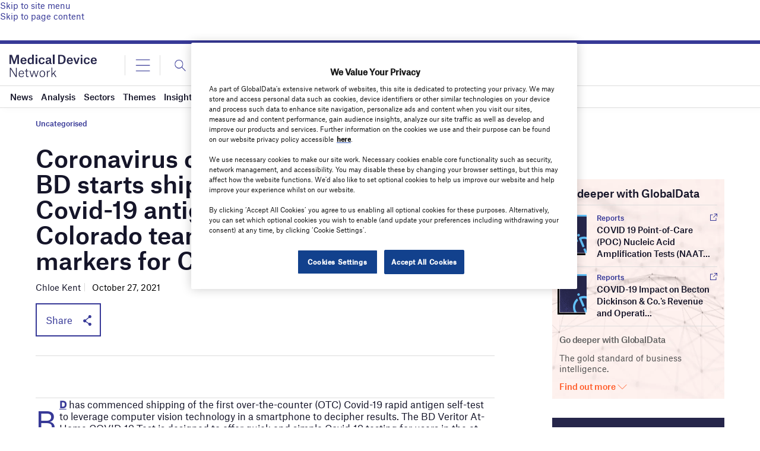

--- FILE ---
content_type: text/html; charset=utf-8
request_url: https://www.google.com/recaptcha/api2/anchor?ar=1&k=6LcqBjQUAAAAAOm0OoVcGhdeuwRaYeG44rfzGqtv&co=aHR0cHM6Ly93d3cubWVkaWNhbGRldmljZS1uZXR3b3JrLmNvbTo0NDM.&hl=en&v=TkacYOdEJbdB_JjX802TMer9&size=normal&anchor-ms=20000&execute-ms=15000&cb=6z44rqiohtwj
body_size: 45538
content:
<!DOCTYPE HTML><html dir="ltr" lang="en"><head><meta http-equiv="Content-Type" content="text/html; charset=UTF-8">
<meta http-equiv="X-UA-Compatible" content="IE=edge">
<title>reCAPTCHA</title>
<style type="text/css">
/* cyrillic-ext */
@font-face {
  font-family: 'Roboto';
  font-style: normal;
  font-weight: 400;
  src: url(//fonts.gstatic.com/s/roboto/v18/KFOmCnqEu92Fr1Mu72xKKTU1Kvnz.woff2) format('woff2');
  unicode-range: U+0460-052F, U+1C80-1C8A, U+20B4, U+2DE0-2DFF, U+A640-A69F, U+FE2E-FE2F;
}
/* cyrillic */
@font-face {
  font-family: 'Roboto';
  font-style: normal;
  font-weight: 400;
  src: url(//fonts.gstatic.com/s/roboto/v18/KFOmCnqEu92Fr1Mu5mxKKTU1Kvnz.woff2) format('woff2');
  unicode-range: U+0301, U+0400-045F, U+0490-0491, U+04B0-04B1, U+2116;
}
/* greek-ext */
@font-face {
  font-family: 'Roboto';
  font-style: normal;
  font-weight: 400;
  src: url(//fonts.gstatic.com/s/roboto/v18/KFOmCnqEu92Fr1Mu7mxKKTU1Kvnz.woff2) format('woff2');
  unicode-range: U+1F00-1FFF;
}
/* greek */
@font-face {
  font-family: 'Roboto';
  font-style: normal;
  font-weight: 400;
  src: url(//fonts.gstatic.com/s/roboto/v18/KFOmCnqEu92Fr1Mu4WxKKTU1Kvnz.woff2) format('woff2');
  unicode-range: U+0370-0377, U+037A-037F, U+0384-038A, U+038C, U+038E-03A1, U+03A3-03FF;
}
/* vietnamese */
@font-face {
  font-family: 'Roboto';
  font-style: normal;
  font-weight: 400;
  src: url(//fonts.gstatic.com/s/roboto/v18/KFOmCnqEu92Fr1Mu7WxKKTU1Kvnz.woff2) format('woff2');
  unicode-range: U+0102-0103, U+0110-0111, U+0128-0129, U+0168-0169, U+01A0-01A1, U+01AF-01B0, U+0300-0301, U+0303-0304, U+0308-0309, U+0323, U+0329, U+1EA0-1EF9, U+20AB;
}
/* latin-ext */
@font-face {
  font-family: 'Roboto';
  font-style: normal;
  font-weight: 400;
  src: url(//fonts.gstatic.com/s/roboto/v18/KFOmCnqEu92Fr1Mu7GxKKTU1Kvnz.woff2) format('woff2');
  unicode-range: U+0100-02BA, U+02BD-02C5, U+02C7-02CC, U+02CE-02D7, U+02DD-02FF, U+0304, U+0308, U+0329, U+1D00-1DBF, U+1E00-1E9F, U+1EF2-1EFF, U+2020, U+20A0-20AB, U+20AD-20C0, U+2113, U+2C60-2C7F, U+A720-A7FF;
}
/* latin */
@font-face {
  font-family: 'Roboto';
  font-style: normal;
  font-weight: 400;
  src: url(//fonts.gstatic.com/s/roboto/v18/KFOmCnqEu92Fr1Mu4mxKKTU1Kg.woff2) format('woff2');
  unicode-range: U+0000-00FF, U+0131, U+0152-0153, U+02BB-02BC, U+02C6, U+02DA, U+02DC, U+0304, U+0308, U+0329, U+2000-206F, U+20AC, U+2122, U+2191, U+2193, U+2212, U+2215, U+FEFF, U+FFFD;
}
/* cyrillic-ext */
@font-face {
  font-family: 'Roboto';
  font-style: normal;
  font-weight: 500;
  src: url(//fonts.gstatic.com/s/roboto/v18/KFOlCnqEu92Fr1MmEU9fCRc4AMP6lbBP.woff2) format('woff2');
  unicode-range: U+0460-052F, U+1C80-1C8A, U+20B4, U+2DE0-2DFF, U+A640-A69F, U+FE2E-FE2F;
}
/* cyrillic */
@font-face {
  font-family: 'Roboto';
  font-style: normal;
  font-weight: 500;
  src: url(//fonts.gstatic.com/s/roboto/v18/KFOlCnqEu92Fr1MmEU9fABc4AMP6lbBP.woff2) format('woff2');
  unicode-range: U+0301, U+0400-045F, U+0490-0491, U+04B0-04B1, U+2116;
}
/* greek-ext */
@font-face {
  font-family: 'Roboto';
  font-style: normal;
  font-weight: 500;
  src: url(//fonts.gstatic.com/s/roboto/v18/KFOlCnqEu92Fr1MmEU9fCBc4AMP6lbBP.woff2) format('woff2');
  unicode-range: U+1F00-1FFF;
}
/* greek */
@font-face {
  font-family: 'Roboto';
  font-style: normal;
  font-weight: 500;
  src: url(//fonts.gstatic.com/s/roboto/v18/KFOlCnqEu92Fr1MmEU9fBxc4AMP6lbBP.woff2) format('woff2');
  unicode-range: U+0370-0377, U+037A-037F, U+0384-038A, U+038C, U+038E-03A1, U+03A3-03FF;
}
/* vietnamese */
@font-face {
  font-family: 'Roboto';
  font-style: normal;
  font-weight: 500;
  src: url(//fonts.gstatic.com/s/roboto/v18/KFOlCnqEu92Fr1MmEU9fCxc4AMP6lbBP.woff2) format('woff2');
  unicode-range: U+0102-0103, U+0110-0111, U+0128-0129, U+0168-0169, U+01A0-01A1, U+01AF-01B0, U+0300-0301, U+0303-0304, U+0308-0309, U+0323, U+0329, U+1EA0-1EF9, U+20AB;
}
/* latin-ext */
@font-face {
  font-family: 'Roboto';
  font-style: normal;
  font-weight: 500;
  src: url(//fonts.gstatic.com/s/roboto/v18/KFOlCnqEu92Fr1MmEU9fChc4AMP6lbBP.woff2) format('woff2');
  unicode-range: U+0100-02BA, U+02BD-02C5, U+02C7-02CC, U+02CE-02D7, U+02DD-02FF, U+0304, U+0308, U+0329, U+1D00-1DBF, U+1E00-1E9F, U+1EF2-1EFF, U+2020, U+20A0-20AB, U+20AD-20C0, U+2113, U+2C60-2C7F, U+A720-A7FF;
}
/* latin */
@font-face {
  font-family: 'Roboto';
  font-style: normal;
  font-weight: 500;
  src: url(//fonts.gstatic.com/s/roboto/v18/KFOlCnqEu92Fr1MmEU9fBBc4AMP6lQ.woff2) format('woff2');
  unicode-range: U+0000-00FF, U+0131, U+0152-0153, U+02BB-02BC, U+02C6, U+02DA, U+02DC, U+0304, U+0308, U+0329, U+2000-206F, U+20AC, U+2122, U+2191, U+2193, U+2212, U+2215, U+FEFF, U+FFFD;
}
/* cyrillic-ext */
@font-face {
  font-family: 'Roboto';
  font-style: normal;
  font-weight: 900;
  src: url(//fonts.gstatic.com/s/roboto/v18/KFOlCnqEu92Fr1MmYUtfCRc4AMP6lbBP.woff2) format('woff2');
  unicode-range: U+0460-052F, U+1C80-1C8A, U+20B4, U+2DE0-2DFF, U+A640-A69F, U+FE2E-FE2F;
}
/* cyrillic */
@font-face {
  font-family: 'Roboto';
  font-style: normal;
  font-weight: 900;
  src: url(//fonts.gstatic.com/s/roboto/v18/KFOlCnqEu92Fr1MmYUtfABc4AMP6lbBP.woff2) format('woff2');
  unicode-range: U+0301, U+0400-045F, U+0490-0491, U+04B0-04B1, U+2116;
}
/* greek-ext */
@font-face {
  font-family: 'Roboto';
  font-style: normal;
  font-weight: 900;
  src: url(//fonts.gstatic.com/s/roboto/v18/KFOlCnqEu92Fr1MmYUtfCBc4AMP6lbBP.woff2) format('woff2');
  unicode-range: U+1F00-1FFF;
}
/* greek */
@font-face {
  font-family: 'Roboto';
  font-style: normal;
  font-weight: 900;
  src: url(//fonts.gstatic.com/s/roboto/v18/KFOlCnqEu92Fr1MmYUtfBxc4AMP6lbBP.woff2) format('woff2');
  unicode-range: U+0370-0377, U+037A-037F, U+0384-038A, U+038C, U+038E-03A1, U+03A3-03FF;
}
/* vietnamese */
@font-face {
  font-family: 'Roboto';
  font-style: normal;
  font-weight: 900;
  src: url(//fonts.gstatic.com/s/roboto/v18/KFOlCnqEu92Fr1MmYUtfCxc4AMP6lbBP.woff2) format('woff2');
  unicode-range: U+0102-0103, U+0110-0111, U+0128-0129, U+0168-0169, U+01A0-01A1, U+01AF-01B0, U+0300-0301, U+0303-0304, U+0308-0309, U+0323, U+0329, U+1EA0-1EF9, U+20AB;
}
/* latin-ext */
@font-face {
  font-family: 'Roboto';
  font-style: normal;
  font-weight: 900;
  src: url(//fonts.gstatic.com/s/roboto/v18/KFOlCnqEu92Fr1MmYUtfChc4AMP6lbBP.woff2) format('woff2');
  unicode-range: U+0100-02BA, U+02BD-02C5, U+02C7-02CC, U+02CE-02D7, U+02DD-02FF, U+0304, U+0308, U+0329, U+1D00-1DBF, U+1E00-1E9F, U+1EF2-1EFF, U+2020, U+20A0-20AB, U+20AD-20C0, U+2113, U+2C60-2C7F, U+A720-A7FF;
}
/* latin */
@font-face {
  font-family: 'Roboto';
  font-style: normal;
  font-weight: 900;
  src: url(//fonts.gstatic.com/s/roboto/v18/KFOlCnqEu92Fr1MmYUtfBBc4AMP6lQ.woff2) format('woff2');
  unicode-range: U+0000-00FF, U+0131, U+0152-0153, U+02BB-02BC, U+02C6, U+02DA, U+02DC, U+0304, U+0308, U+0329, U+2000-206F, U+20AC, U+2122, U+2191, U+2193, U+2212, U+2215, U+FEFF, U+FFFD;
}

</style>
<link rel="stylesheet" type="text/css" href="https://www.gstatic.com/recaptcha/releases/TkacYOdEJbdB_JjX802TMer9/styles__ltr.css">
<script nonce="4pwWZhQGepAvnKjdZMs1pw" type="text/javascript">window['__recaptcha_api'] = 'https://www.google.com/recaptcha/api2/';</script>
<script type="text/javascript" src="https://www.gstatic.com/recaptcha/releases/TkacYOdEJbdB_JjX802TMer9/recaptcha__en.js" nonce="4pwWZhQGepAvnKjdZMs1pw">
      
    </script></head>
<body><div id="rc-anchor-alert" class="rc-anchor-alert"></div>
<input type="hidden" id="recaptcha-token" value="[base64]">
<script type="text/javascript" nonce="4pwWZhQGepAvnKjdZMs1pw">
      recaptcha.anchor.Main.init("[\x22ainput\x22,[\x22bgdata\x22,\x22\x22,\[base64]/[base64]/[base64]/[base64]/[base64]/[base64]/[base64]/eShDLnN1YnN0cmluZygzKSxwLGYsRSxELEEsRixJKTpLayhDLHApfSxIPWZ1bmN0aW9uKEMscCxmLEUsRCxBKXtpZihDLk89PUMpZm9yKEE9RyhDLGYpLGY9PTMxNXx8Zj09MTU1fHxmPT0xMzQ/[base64]/[base64]/[base64]\\u003d\x22,\[base64]\x22,\[base64]/w7bCrybDlsO7w6fDok4lFzpaw4PDi8KMJsOVTMKjw5Q2wobCkcKFSsKBwqEpwrDDkgoSISRjw4vDpHg1H8O6w7ISwpDDp8OudD1UIMKwNw/CiFrDvMOJMsKZNCjCt8OPwrDDszPCrsKxVgk6w7tXeQfClUYlwqZwHsKkwpZsOMOBQzHCrXRYwqkBw5DDm2xVwrpOKMOjREnCti7Co25aFUxMwrdPwrTCiUFxwr5dw6tfWzXCpMOxHMOTwp/CrF4yazF8DxfDnMOQw6jDh8Klw6pKbMOARXF9wq/DphFww6HDr8K7GQzDgMKqwoI4GkPCpSNVw6gmwpPCoko+dsO3fkxWw44cBMK9woUYwo15YcOAf8OMw75nAwPDnkPCucKEA8KYGMKpCMKFw5vCqsKowoAww7jDs14Hw5XDnAvCuU1nw7EfD8KFHi/[base64]/[base64]/[base64]/[base64]/DomdlBsOBIsKkGcKeW19YHMKnNMKZw4FFVFvDvEjCkcOYXF1lZCRYwr9AesKewrw+w6LCk18aw7fDqi/[base64]/Dk8OACUfDvcOiQwh8wrrCsVRGw4rDmMOmRMOSw5PCgcOoSWsCd8OuwqAXB8OLckEGZMOKwqPCjcKcw63CqcKVbsKHwoI3QsOhwoHDizzDk8OUWDTDrSAXwo1uwp3CmcOEwppUaEnDl8O1JTx+GHxLwqHDqGZFw6DCh8KGf8OqE19Xw4A0CMKXw4/CuMOQwqDCj8OpTXJrJgdnHVUzwpTDlGVuUMOcwroDwq9cFsKmOMKEEsKQw5DDvsKAKcOdwqTCkcKFw4grw6MYw4E3ScKEQDNBwqnDpsOwwoDCp8OkwpTDuV7Cg3/DssOawpd+wrjCqcKfUMKYwo5RQ8O9w5HCmCUUK8KOwoMmw5ovwpfDmcKhwoldOcKKeMKDwqzCiQ7ChW/DuFpwaTQKIV7CosKNAMO+DUxeFGXDrhVTJQ8mwrIXU1nDjCo4HSrCgwdOwrVbwq9VPcODQcOVworDo8O0TMK4w607ShkcYsKzwoDDscOuwpV1w4gjw4vCsMKQRMODwrQtFsKVwq4kwq7Cl8OMwoNqOsK2E8O8QcOew5R/w6RIw5AGw7HCjTEGw5rChMKCw79dc8KSKSrCqsKcVxHCk1vDkcOrwqfDrTc2w6/CkcOER8OUZsKHwocGWCBxw7PDmsKowro1ZmHDtMKhwqvCmF4Jw7bDgsOHdn/Cr8OqJzLCn8OvGADCsFkDwrDCkg7Dp2cLwrxpasO4IGF2w4bCtMOLw4/Cq8Kkw43DiDlvLsKMw43Cr8KgNVBZw7XDi3lAwoPDlRZrwoLDqsKHEW7CmUfCssK7GUJZw4bCu8OBw4INwq7DgcKJwrh6wqnCtcK7KA5SfzgNdcKpw67CtGM6w6snJXjDlMO0TMOjGMOfTyc1w4TDpw1/w6/CvzfDscK1w7tsP8K8wpFDe8OlTcKVw5tUw7DDnMOQBx/CpsKpwq7DjMOUwqfDosOZRwdGw7YmUCjDq8K6w6PDu8OrwpPCtMKrwqvChyDCmV8PwpTCp8O/N1QFazbDqWN3wqbCn8ORwo3Dki3DoMKtw6RTw6bCsMKBw6ZmecOCworChT3DgzbDigV5cQzCsVs+cQsLwoJoVcOMAThDUFvDjMOdw69pw6Mew7zDoh3CjETCtMK6wp3Cs8KRwqYRIsOKdcOYLXRZHMOmw6zCrx9mOFfDtcKqV1/DrcKjwrEzw4TCikXCkXjCkHvCuXTDgsOwZ8K/XcOPNsO8LsKuD2sRw7kSwoFSVcOoP8O+WTg9wrrCssKHw6TDkjhuwqMnw5/CusOywpZxV8Ouw4vChiXCo3vDkMKqw61ybcKLwqojw4DDi8OewrHDuA7CsBIsM8OSwrBqUMKKPcKvTzlCRnNxw6DDj8KpZ2UdecOCw7svw7o8w7cWADdARCguIsKPcMOpwq/[base64]/DhRDCgsOBFcKSHMK/woXDrcOCH8KNTMOyw7DCsQ/CoWvCsVhvw4rCvcKqDVZfwqDDpAJ0w70awrJrw6NQJXc9woMbw5hlcQhTM2fDoHXDmcOueiZ3wocCWAfCkFsUeMKdNcOGw7TChizCnsKVwobDnMKgZcOYVWbCrAc/wq7DsgvDm8KHw4oHwq/[base64]/Cvy8yw4JkRn1pAVfDlMOkXcOaw79yw4bCoyXDvSfDhWhYIsKGalEAZ1k7e8KcLcOww77CojjCiMKiwpFEwqDDsAHDvMOwdcOrLcOAcXJoIDk7wqMVM3fDt8K6FlJvw6/Di1dpfsOfR2vDmRTDr0ktHcOtOw7DscOIwoHDgikSwo7DmRlBOsOTABkleH7DsMKpwqRoVSnDtMOUwp7CgsK5w5oswoXDucOxw4DDkVvDjsK/w63DoRLCr8Ktw5fDkcO1MGrDpcK6NsOuwq46H8OsWMOEDcKtGkUKwrUiVcO1TV/[base64]/CsXhHwqlnPmjChcOyw5ZHYzUdC8O3wrY2ecKPJMKMwrRAw6FwRhfCgHhYwqPDr8KZFmE9w5YkwrB0aMK3w77CslXDpcOZZcOKwrrCshRWHkTDlMOWwpvChj7Dq2Epw5FUO27Ci8O4wpMyZMO2B8KRO3Jvw6PDmWITw45CXlzDlsOOKm1EwpN5w73CpsO/[base64]/Ck8KBw4lWNMKrFmhew68UAsKow7lvw5tlIMKYw5JlwoUiwozDosK4HC7DkijCgMOPw7bCj3t9BcOaw7rDiygRDyjDmmUbw488DsOow5pNWT3DiMKgURkzw4JgScKJw5fDiMOIJMKxVcOyw5jDv8K4agJLwrIHa8KRc8OFwpfDlG/CrMOLw5nCuBA/[base64]/w41+KcK7w5DCj1HDsMKJaG3DkVHDjxnCqzbCjMOzw65tw7bCuifCqlo9wpYAw4daCcK7fcOow5xZwopXwoHCsX3DvWkVw4/DnwnCukrCggtTw4PCrMK4w49xbS/Dh0jCvMOOw5YSw4XDn8Ksw5PCqXjCnMKXwqDDtMKxwq8dEBbDtizDqiNbTU7Dgx8Xw48YwpbCgmTCkmzCi8KcwrbCnyMxwo/Cl8KKwrA5bMO/[base64]/Do8OCw6R8woIbwqp+w7rDjQ5VHcKOZsKDwpxsw5U9WcOmTjV2AnrClwvDnMOXwqXDrnZaw5XCk27DnMKFDnbCicO5M8OEw5IZGlbCpmItGkfDrsKGfsOdwp15wqdcNy9xw5/CosK+NcKDwop5wqbCisKjFsOCZyIxw7MJM8KSw7HCpQPCqsOTT8ORFVDDomM0DMOgwp0mw5/CgsOHb3pmNDxnwrB/w7AOK8K3w4xGwqXCl3FJwozDjVd0wpXDnVJwTMK7w6HDtMKew6HDtgZ3C1bCqcODVCh5W8K3Zw7DhHDCssOAb3rDqQxDI0DDoRvDicOQwrbDnMKec0bCrDYOwq/Duisewo3CvsK8w7N5wonDlhR7UTnDhcO+w5NVEcOswqLDn3XDnsOdRDPCsEt3wrjDssK6wqt7wr01NsK4G3x5aMKgwp0+X8OBdcOdwqXCmMOnw6rDnwpwJ8OLTcOvRBTCj0kSwowVwqJYW8K1wqTDnx3Cjnxcc8KBc8KTwqMTTEgcPyczDMKJwoHCji/Dj8KvwpHDnikEOAgyRxh2w7QOw4LDoHB4wozDuzzCtU7Du8OlKMOjCMKuwphEbwDClsKseQnDssKDw4DDnh3CslcSw7TDvzAAwqfCvxHCi8O1wpFfwrLDuMKDw4Afwrwmwp15w5FrAcK6AsO5AG/DtMKXL3YqYsK/[base64]/[base64]/DlMK0GAfCm8O3acOrfCZKS8OZMW/CizoRw7XCpwDDsn/CqgnDniXDrGYowqTDhgTDqsKkCCUXdcKewpQbw5Abw63DthU6w7NpD8KgWBXCtsK2H8KjXCfCgy7DvRcoBSoBLMKcNsKUw5Yuwp0ARsO/wonDkEAANnXDhcKRwqdgD8O6MlXDrcOmwrjCkMK9wrBEw5ByRnlnA1jCliHCgWHDj2/CqcKvZcOOCcO5CSzDjsOMUBbDuUVodlnDvMOJKcOuwppQKVMrFcOXV8KEw7cHbsKiwqLDqXILQQrDrTUIwqA8wq7DkF7Dji4Xw6Frw5zDikfCq8O6FMKhworDkndVw67DkkA+NcKid1sZw7NXwoQTw55cwpFZVcK0eMO8VMORRsKyMMOHw7LCrHLCsFvClMK3wq/Dn8KmSWrDsjwKwrrCgsO0wpPDlMK2LDY1wpscw63CvD87MMKcw6TCrhY9wqp+w5E6RcOmwq3Djkw2ShZjO8KXfsO+w64CQcOfYnvCkcKSNMOLTMOSwo1WEcK7QsKAwplPUx/DvhTDjxo7w5JMUgnDp8KlcsODwoIRQMKOZMKFNVnCrMONYcKhw4bCr8KNEHpMwrR3wqjCq2hTwqvDixxIw43CpMKBGWNMIz4KbcOWCnnCpDB/GD4tHTbDvSDCqMO1OU8/[base64]/[base64]/DjsOWwroEbCY3w4zDjMKGGMOCwphRagLDqsKMwokiwrdvXsKbwoDDuMOWwrvCtsO8aELDkUByLFfDi2daZB49X8OVwrU2RcK3DcKrV8OVw4kkb8KewogcHcK2UsKbVHYjw4/Cr8KaKsORVjE5YsOwf8OpwqzDpSUZdlkxw4l0wpPDksKjw409UcOhAsOEwrEuw6DCv8O6wqFSUsOQRsOtCVjCiMKLw5xHw5JbGzt7SsKSwogCw7ATwoA1LsKnwrg4wpN6bMO/[base64]/Cm8OHLgwjayvDg8O4P8K1dDLDjic0EHfCgwZ0w7/CjjLCg8OuwrcmwoA1X0d5U8KLw5IzI35RwozChGkiwpTDrcOzczddw6A4w4/DmsO3GMKmw4XDt2Igw6/Dn8OZXSjCtsOrw67Cgx9cLnxIwoNWLMKjCRLCghvCs8KTMsKsXsOpwrbDhB/Cq8KmUsKVwp/DscOJPMOhwpVDwqnDl1RzL8K0w7RvYzDCrXTCksKZwojDocKmw4Z5wp/DgnpOIcKZw5x1wpg+w7JYwq/[base64]/a8Olw4zCnnvChwNrw5YPwrxJCMKFfT03wo3DhcOhCHZUw65Bw7bDsj0fw57CpgxFeCnDr208dsOvwofCh2s6VcOBLm55J8K8Nl4Hw5/CjMKkLgLDhcOEwpbDnQ4Qw5HDocOsw601w4vDuMOaG8OaESF7wrrCiAnDvnEMwrTCny1qwrfDl8K6dwkoMsOnewxZUSvDr8KfQcOZwpHDgMO5KXYDwos+GMKSUMKOKMOACcO5HMO/wqHDt8OWC3fCijB6w7nCtsKsRMKAw4dsw67DicOVARFDYsOMw6vCtcOybxIsDcOuwqF5w6PDkVbCmcK5wp1FT8OUQsO6WcO4woLCnsKhAXB2w6Eaw5YtwqPClGzCoMKNMMOZw4XDmjQcw7Ftwp4ywrJcwr7DvVvDoXXCnExQw6HChsO6wofDlEnCl8O1w6fDhFbCkh/[base64]/wprDhDMhAh1XIUx6dBYHw7DDq2IoWsK4SsOpAGQYYcK5w4HDiVZRS23Clx9yQ2APJn3DoWDDtwnCiyfCocKQLcOxZcOpOMKeO8OIbGM/[base64]/wo0Xw694w45JM0/Ch8KQwrAPaAo/dkgGPVRjVcOiRS40w45Mw7fCr8OQwqBCHTB+w6dAfzkuwpfCuMOYPw7DkkxQHMOhQXQsbMODw6LDpMOjwoMlKsKAUnI2FsKiVsO9woB4fsKEVRXCvMKNwqbDisOIEsOfcgPDtMKAw4LCpzTDn8KBwqdVw5hKwq/CncKVw4s5FjVeWsKGwo0Aw43CjVAnwpB7FMOdw44HwqQcTMOETsOAw5PDv8Kad8OWwo4Vw7LDl8KIEDAPGsKZIHHCkcOYw4NPw5BSw5Mwwq/DrsO1WcKyw4PCpMKfwpwXVUjDt8OZw4LCh8KaPy5mw7TCssKkB0bDv8OvwqzDhsK6w6XCoMO/wp4Jw5nDlsORRcOMa8KBOFLCjw7CjsO+anLCksOiwpDCsMOyUR1AM1gTwqhQwr5MwpcXwrhTV0vDlXLCjTvCpEg9dcOlOQ4GwqIkwrXDqDTCkcOWwqA4TcK8VB/[base64]/wqXDmsOzwp/DhgVtfz9pwqXDnBlIZyUfHHU9RcKSwoLCuBsWwp/CnzduwpFYVsOOO8O7wrPCm8O7cy/DmsKQVXQhwpHDqcOpXh4aw4ImLcO0wpPCrMOUwrkowoolw73Cm8KxMMOcJn46L8OkwqInwo7CtMKoYMOiwpXDj1zDj8KbTcKKT8KXw61fw5jDlypUw4TDisOow5/DiQLCm8OJa8OpCEFZFQs5QStLwpJ+UMK3AMONwpfCrcOew63DoibDrcKxDmLCo1zCp8OEwphBPQI3w7NXw6Vbw7zCn8OVw7nDnMKTW8OqV3UWw5ARwqcRwrAww7/Dp8O1fwrDssKvT2HCgxTDoAbDg8O9w6XCsMOdc8KvUsOUw6sVLsOxGMKQw5RxfXbDq3/DnMOfw5XDmHYbOsKOw4JFEGAfXGANwq7CuQvCr0wpbULDtWLDnMKLw6XDmcKVw7nCkyI2wrbDlgTCssOEw5LDkFN/w5l+GsOYw7TCgWYQwr/DocOZw6lzwqXCvSvDmHfCq3TChsOjw5zDlA7DscOXZsOcenjDncK/[base64]/[base64]/w6jDpcKHfU7CvMKdw51cHQZRw51ow4fCnsOMw5gzFsOlwoXDgg/[base64]/ChsOFW8KyMwElw6/DklbDokhjwrvCmcO5A8OhKsKcwqLDj8OySE9sERnDt8K0OxvDusOCJMKIcMOJfgXClQNzwpDDhnzCv3TDl2cawq/[base64]/[base64]/DiMKnwq/DoMO/X8OfXcO9w5jCmsKCSMK6csKzwonDhHrDjD3Cq1B3PTPDu8O1wqbDljjCksOxwogYw4HCjlBEw7zDmQsZVMK/fGDDmWHDjgXDthTCjMK4w51+WsOvRcOIFMKNE8OewpzCgMK3wo9Bw7BRw45lFEHDoHbCnMKvS8ODw6Ekw7XDvUzDo8OMGysZGcORKcKYdHPCicOZJGcyEsOIw4NJAk3Cn1wSwpdHc8KsOCkMw7/[base64]/CocKcw6sQTMOOYyYawoAJM2/CisOiw4tZQMOGUSl3w5vCvnAmXHJ0LsO/wpHDg3hew4EBc8OqIMORw4LDuWDDkQzDnsOYCcOOThnDpMKtwp3Dv2E0wqBrw6w3CMKgwrQEdCrDoVB4VDNHQcKLwqTCjjRqSAcgwpDCt8KSdcO1woHCp1HDh13CtMOmwqcsZGxzw4MkKMKgCcKYw7LDq1g+RcKOw4dqcMOmwqrDkx7DknLCo3QbbMOWw69pwpZ/wpYiaEXCmsOrS18NEsKATkINwr0HBETDksK0wq0ARcKJwrwHwoXCg8Kcw501w7fDrRvDkcOtwowsw4jCicK/[base64]/ChAzCoV/DrMKGw54fcWXDqMK8ShMuwrI1wrIYw4vCt8K9TTxAwrDCgsKiw5AFEmfDtsOvwo3Cq1pLwpbDqsKeJkdkQcOWS8Ofw4vDoW7Dk8Oawq7DtMO4XMO9GMKZAsKbw5fCmXbDpXQFwobCrV15MDNpw6ErUjd4wo/[base64]/Z8K9wrLDgMOBV8OYwrrDucOjD2fCi3zCkRfCo0XDhS8Vw7QcbcO/QMKfw6ouScK2wrfDusK7w7UUUl3DuMODRX1GK8KLasOiTTzCgULCoMOsw5oXH0HCmCxAwoYFFcO2cGB3wr7Ds8OwJ8K0wprCkA1GMcKEd1s+UcKbcj/DisKZRnjDvsOPwrZlRsK/[base64]/[base64]/[base64]/Dl8ODwqvDgUjCi3LCl8KQwoVHw4AVw6s5wrgAwoXDqSk6FcOSScOvw7/Cpx1aw4xEwr4KA8OmwrLCrBLCmMK4FMOlZcK6wpvDkXfDpQhfwrHCrMORw4EHwqBtw7HDssOcbw7Cn2N4N3HCmRvCrQ/CszJoISrCtsKZISR4wonCt37DpcOLJ8OrEmxzYsOAWMKnw57ChmzCh8K8T8O/[base64]/wqYRwoDDoXVnw6RUHcK2UTlXfAXDksK4TC/CpMKlwoZMwopww5PCpMO/w78QKcObw70aIzfDnsKQw6Mywp47UMOPwpBXHMKiwp7CsU7DjHPCs8Okwo1HWXwqw75dcsKUdXMtw44LDMKHwo7CvSZLO8KDScKWTsKkGMOWIzfClHjDusKvdsKNJFp0w7x5Jy/DhcKNwrMWfMK7NcKsw5bDgl7CvSvCpFlxFMKbZ8Krwo/DjiPCkg4wLhXCkB0nw4RKw7l+w6PCrW7Dm8OYDj/[base64]/CiznDjRtGwovDiFUpKHDDkWBgUEMzw6XDkcO1w4FRw5DDj8OGU8OeIMKSC8KkHG58wqrDkSXCmjvDpy7CpR3CrMKHE8KRWjV5E3wdHcOyw7Zsw7FOXMKhwqzDlm0VJzoCw73DjEA8eg3DoAwjwrfDngAMJ8OlcsKNwr7CmUpTw5Rvw6rClMO1w5/CpSFLw5xww4Fjw4XDvyRPw7wjKxhOwp5vGsOkw7bDi3pOwrgwKsKHwq/[base64]/CjMKgDsOrwoMaTBw/w4I8OALCqnpuIhEKOkJYIz08woFlw7Aww7wCD8KVMMOOUBjCrDRRIHXCgMO2wojDo8O0wrN/[base64]/DucKgEcOow7vDi8O7w5HDmsKww7jDtjUVBl0XKcOKQi/Djy/ClmUqXWM/VsO+w7bDkcKmdsKVw7cqPcKcGcK/wqc2wogNPMKAw6AOwozCiEktd1ExwpPClXzDl8KEOnzCpMKBwrMVwr/CrEXDrSU5wogjF8KMwqYPwoM2Mk3DjsKzw5UHwprDrTvCrih8IHPDg8OKDwYCwqkjwqF0YibDoj7DpcKKw6Akw5XDp2g4w6UOwqxDImXCp8KlwpkawqlPwpJYw79Kw5Nswpsccx0Rw5rCqQ/[base64]/ChMKjAVIUw53DsjdowpDDtQAoe3LCtXnDmMOFYH5/w7LDl8Oxw70qwo7DtUXCh2zCkVPDvmd1BgjCi8Ksw4dbNcOcHAcLw6gQw4JtwoPDmi5XGsOtw6DCn8Otw7vCu8OmPsO2G8KaB8OmbcO9PcKlw5TCo8OXSMKgPnNbwp3Cj8K/OMO0GsOzYGPCszDCkcO7w4nDl8O9EHEKw4bCqsKEwqFPw5XCgcOCwq/Dh8KAflDDj1PCom7DnV7DqcKCMW/[base64]/w6zCmcOPdcObw5bCnldLOcOEH1TDm1jCokYhw6UrN8OcRcOsw63DoWfCnXIJQ8KqwqVBWMKiw67DosKZw71CdG1Qw5PDtcOsPQgpEGLChwgZMMOdacK9en9Xw7XCoF7Dh8KJKMK1d8K4NcOfTcKuKsKtwpt2wpVvfxnCkxwRMDrDl2/[base64]/[base64]/wp4GfhnDjMKnHMOOey7Cq8OKwonDlALCnMKtw6Q9wr8iwqQEw7PCkQsTAcKJfxZ8LcK0w7xkQh4jwozDn0zCpDpWw5zDlUjDtQ3CnGZzw4cRwonDl3ZTFUDDkUzCn8Ktw5NMw4d3AcKWw5vDgjnDncO/wocdw7XDocO8w6LCvB7DqcKlw5MxZ8OKQBTCg8OIw7d5Q0VRw5YeUcOXwqDCoFjCr8O3woDCiQ7CgcKnLHzDkzPCowXCvkl0MsKHT8KJTMKyXMKHw7xiYcK2b2s9wp18PcOdw7/DkjVfBD5kKlE0w7fDlsKLw5AId8O3Ghk7YzxBIcKDM14BLh1eVhF3wqRtcMO3w5Vzwr/[base64]/wr/CkUwyWsK1MA3CjWnDkcKCw67Cs2ppesKHPcKMJAXDqcOJMGLClcOUSmfCocK8Gn/DosKqNSXCrwjDl1jCuBTDjnzDvzU0wrbCmMK8T8Kyw7o7w5dQwqLCn8OSNX9vcjRVwoDDosK4w7o6wo3CkWjCljUrImTDmcKEVhrCpMKVJF/CrMK+T37Dtw/DnsO4IzLCkTjDisK8wr5xaMO0XFFiw79SwpbCg8KUwpFVWF9pw5DCvcKIHcOTw4nDj8Ouw4pRwoo5CxxvBgnDrMKOVUDCnMO/[base64]/DoD0FwpzDicOkw6N0wpPDo8KCw6koVsOGw5vDsxUBbMKdCsOjDSE0w7J6ew/DgMK2TsK6w5E3W8KgdWPDp2XCi8Kjw5bCtMOjwpxlEsOxSsKLw5/CqcKEw6NrwoDDhArDsMO/wqkgd3hLOFRUwqvCu8KANsOIHsKDZm/CkxzDtcKOw4wbw4gND8O2RiY/w4DCjMK3YFpYewHCjcKQGlfDp1VpTcO1GsKPVVwjwojDrcKdwqjDuBVeRcOyw6XDmMKcwqUiw5low61fwoDDkMOSeMK/P8OJw5VJwp0+IcKBKGQMworCrjAkwq7DtisRwrHCl3LCsAYCw6jDsMO+wpsKCCzDp8KWwoQPKMOSUMKnw5YqHsOFNxQad3TCuMKUXcOcGMOBOxIHfMOhMcOHf0RgbxzDqcOkwoVrQMOFW3IYCjArw6zCtMOIU2TDgS/DhC/DmxXCo8Kswodpd8OrwoXCiRrCjMOuUSTDuVU8cDJPRMKCTsK5VhDCuitEw58YDzbDi8KTw5PCgcOALBoIw7PDsFJqawnCucKmwpLChsOKw6bDqMK9w7zDuMORwp0NZm/[base64]/CqlYwP8KCwohcIcO4woBtworDkknDpUMHwq/Dn8Kww6DDnMOVUsO/[base64]/CpGNLwoXCsUM1wrXDrCxCJBPDjcOLancfNy5/[base64]/DrXrCiMKXD14Cw7XDlRLDiMKIYMKlTMK2Bw7CugxNUMKeKcOgDhzDocOIw7FGWXTDnkh1dMKnwrTCmcKCNcOLKMOSBcK+w7TChEjDvxXDjcKCSMO6wq5WwrjCgglqfhPDkRnCjw1Ibl4+w5/Dqn/Dv8OiawjDg8KjeMKUD8K6Z0HDlsKBwqrDiMO1BRrDlT/[base64]/Dq8KSwpvCoVPDiwTCoULCn8OgT8KIM8OqK8Krw4rDhsKNdyLCrlxpwqUBwr8aw7PCrcK1woxfwoXChWYeYXwpwp0wwpLDvBjCi1JzwqHDoApyNwLDk3VfwojCtDDDh8OzeGBmQMOow6/CrcKdwqYGMMK3w6vClTTCnRzDpUMZw4RGQWcOwplDwr8ew4UFLsKVcRfDgcO9UgzDqE/CgBzDosKYRzl3w5fCvsOOWhTDmsKAZMKxwpcWN8O3w7kvYF1/XQMgwoLCvsO3W8KNw6zDnsOWY8Kaw7QRI8KEPUzCuDzDqTDCtMONwpTCmghHwqlbFcOBKMKoHcOFO8OhASXDicOmwogicBvDrAVRw4rCji11w5ZEeSdNw7Muw7hNw5PCn8KkTMKASj0rw4pmHsOgwo/DhcOqe2fDqWsuw4Bgw4rDkcOYQ1DDocOILUPDosKDw6HDs8OZw7XDrsKLCcORdWnDq8KbMsKbwqAjRjnDucO+wpJkVsKLwoXCnzIQR8OGWMKdwqDCoMK/Sj7Ci8KeDMK9wqvDsgjCmhXDk8OPF0Qyw73DssOMdiFMw5hgwq49GMOpwqxRK8KqwpzDr2vDnQ8kOsKyw6/Csjlkw6DCowRcw4NNw50Ew6ggG1/DkhvCr1vDlcOPOcOkEMKhw6HCo8KvwqIEwprDrsKiNMOyw4VRw4B/[base64]/WMOEw4HCp0zDusKNw6rCpcOCDMOWwp/DusKwFDDCq8OrIMOlwrIpVTsWHsObw7J5PMOxwpDCsS3Dh8KWGwXDlXzDk8KVD8K8w6DDm8Ktw5Y8w6YLw7cKw6EBwofDnWpJw7/CmcOcVWBfw6oawq9Dw5MOw6MCVMKkwpnCswpOB8KpAsOJw4HDkcK7FBTChX/CncOHBcKRWQXCvMObwrvCqcOWZUfCqEkMw6dsw5XChEQPwrc+cynDrcKtOsOLworCrTIAwqYDAWfCuA7CklAdZ8OGcAXDrB3Cl1DDrcK6W8KeXX7DhsOiIywmXsKpSxfCs8KFScO/TsOjwqtdbj7DisKfIMOhEMOgwrLDqMK0woXDuEfDh1gHFsKyeFvDlMKJwoEuwoTCgsKwwqnDqA4sw4tBwo/DtWbDpzlEAgRCEMOLw6fDl8O+H8OST8OeccO9TwpPWUpJAsKswqRqRCHDqsK/wq7Cq3snw6/ClVZKdMKfRzTDjMKjw47Dv8O5XAJjTcKdeX3CuyMyw4LCk8KjdsOLwpbDjR3CuDTDg3fDjQ3Cj8OswqDDvcKGw608woLDrE/DisK+Ow53w7UDwo/[base64]/Dm8OGccOsAcKswpYqCx3Dv2xIa8OZw6cJw6jCqsO9EcKgw6LDln9KWzzCn8Oew57Cm2DDncOdeMKbDMOJfGrDoMOFwqXCjMKXwpDDj8O6NTLDjiE5woMqb8KcJ8OkV1vCjws/XT4VwrDCi2cRTFpPSMKpJcKgwp48woBCY8KpIhHDn1nDjcOGFhDDhyo9RMKewpjCkSvDiMKHwrQ+Qz/CmMKxwpzDimZ1wqXDikfCg8K7wonCvXvDkn7DucOZw7R7DsKRBcKrwr08XEzCkhIwR8O8wq4dwqjDiGHDtxnDoMOJwpXDlkvCrsKFw4nDhsKMCVZUEMOHwrbCmcOsDkLDqXPDvcK1emLCqcKdC8O/w73DgF3DkMO6w4LCliBZw54gw5XCj8OkwrPChC97UTbCknrDisKzOMKgZRNlHCc6bsKUwqdJwrfCiVoKw4NRwqQQAWArw5IWNz3DhlrDgRZNwqd1w43CuMK+ZMK9CBwRwpbCscKOOyZ0wromwqhwZRzDlsOAw5c2QcO/w4PDpH5EK8Ovw6jDpFV/wolALMKcc1vCjVbCncOgw5R/w6HCqMOgwofCmMKlaHDDnsONwoUxZsKaw6jDuzh0woQoGjYawr5mwq3DjMOvYgI4w6hKwqvDpsKGE8Odw4ojw5N/[base64]/CocKSwrhqQ0DCuhnCjcO2wqjDjHDDvcKtM33DqsOoNcOeQ8KJwprDugzCu8KPwpzCqF3DmcKMw4HDiMOYwql9w5cCOcO1Dm/DnMKDwp7Dnj/CuMOHw5nCoTxHG8K8w4HDizfDtHjCmsOrUHrCvB/DjcO1ZnTDhUE0ccOFwrnCmi5sdA3CoMORw6EraEwuwq7DjwHDgGBMEEFow57DtBwTTz1YCw7DoEUGw7LCvw/Dmw/CgMOjwoLDhig3wqhFNcOUw7fDvMKrw5PDv0UMw7xVw5/Dm8KsMm8YwpLDlcO1wp7CgSPCjcOGOh9+wqRNdgwVw6LDpx8aw6tLw5ICesKWfUUZw6xVNsO/wqoJKcKZwoXDu8OZwpMpw5/Ck8KXV8Kqw5fDp8OiHMOWUMKyw5EJwpXDpQlWM3rDkhErOQLDiMObwrzDuMOIwqDCtMKdwpjDpXNHw6DDn8KJw7zCrTl3fcKFWhg3ACPDqxrCnWXCicKpC8OiWzZNPcKew715b8KgFcK0wog0E8K6wpzDi8Kbw7srHGl/Z3Y6w4/CkykFHsK1e1LDjcOdalfDiDfChcOuw6d8w5XDpMONwpAvbsKpw7Yewr3Cm2bCicOVwpMmPcOEfATDsMOKUl5AwqZQZzfDhsKOw6/DjcO9wqkOXsKjMwMJw7cLw6VMw53CkT8jacKjw7DCocK7wr3CncKWwo7DsF4rwqLCi8OUwq5fCcK3wqlfw4jDilnCosK6woDCgCEtwrVpw73CoRLCnMO6wr54WsKgwrvDnsOBUAbClTluwqzCtEN2WcOmwpIhaEbDosKfdXzCmsOOU8KxNcOXGMO0BX/CocODwqzCs8Ksw4HDoTNrw5ZKw6sQwoEPR8KBwpMJHjrCqMOLbD7ClwEDehsiYlfDnsKEw5rDpcOxwo/CgQnDkAU+FwnCql4rO8Kxw4jDrcOpwrPDg8KvWsK0ZHXDhsOmwo5cwpdWDsOxCMOqQcK+wplGARcUNcKKRsOywoXConFECH7Du8OfGCRqf8KBf8OBAid9OcKiwo4Vw7ZUOhXClS89wq/DvChyVzNbw4fDqsK8w4MWIQ3DlMOcwqliYFB3wr8ow5hyJMKiRCzCg8OOwrPClQQRVsONwrUFwpUTY8K0JsOhwq9qOmEYOsKWwobCuBLCricVwqtKw7HCiMKcw6xgZ0XCnEV0w6omwpPDssK6Skc/wr7ChV1HWz9Ow6nDjMKsWsONw5TDgcOtwqzDrcKNwqYwwpZfClxhYcOjw7jDjws1wpzDocKxTMOEw7fDmcOVw5HCscO2wqTDgcKTwonCt0jDnHfCvcK8woFZSsKtwoB0GyXCjlMIZRjDosKFD8KMdMOuwqHDgRVBJcK6PFLDicK0DcOEw7JZwqV3woNBEsK/w5hffcOPcQ9pwrgOw6LCpgnCnkozLn/Coj/DsTdFw5E/[base64]/Cr8O6w7/DpkwXwrkhIm3CpMOpw4RwwqBowpwNwqzCmGjDjcOUfD7DlXYXATPDhcO3wq/Cp8KYbwlJw5vDqMODwrZuw5MGw75yEgLDk1jDsMKfwr7DtsK+w7cQw7jChRnDvg9aw7DCv8KKUElhw54fw7PCrmEIKcOhd8O4ccOjU8OvwqXDmFXDhcOUw4TDlnsPLcKOBMOiFULCiTRtQ8ONXsKbw6HCk3gCdXLDhcKNwpDCmsK1wqY/egDCnyHDmAJfPFhAwolXB8Kvw5bDv8KlwqDCh8O2w5vDsMKZOcKPw7A2HcKkLjkXT2HCj8Ouw5k4wp4hw7I3ecKww5HDiQMCwpAoSypTwrptw6JUDMKtbsOHw4/CqcOOw7RPw7TCtsO0wq7DsMO2RGbDpB/CoUxnUDBaLkDCocOtVMKZe8OAIsOPKsOzTcO2LMOvw7rDnAYjasKjaCcsw6nCmwXCrsOPwrDClzTDpQkvw5E/[base64]/DlExRag3DuBxNJjEFw4Y8w6YkNh3Dn8OXwqvDgMO4G0x0wpFAZ8K1w5JDw4RuCMK6woXCoU00wp5WwpTDv3Vrw5hfw67CsjzDmhjCtsKMw5jDg8KTP8Kpw7TDmC0Zw6pjwqlCw459TcOnwodFUEQvOlzDiTrClcOLw7TDmS/DrsK7RTPDisKuwoPCuMORwpjDo8Kfwow9w59JwrpCPCUWw6dowoEow7LCpinCgGVcOHV/wpzDjhZJw6zDhsOdw6PDv0cSLcKlw60sw5zCucO9e8OEaRHCt2XDp3fDrz10w7lhwq3CrCIaYMO0VMKidMKew690OGZrOhzDqcO0eko2wo/CsAbCtj/Cv8OwR8Kpw5xzwopbwqE9w4TCrQHChABSRzc0SFXClwzDmD3DnjcuNcOOwq8gw53DqAHCkMKPwqTCsMKHPXzDv8Khw6Icw7fChMKJwqxWfcKFYMOmwrjCmsOzwpp6w44sPcKpwo3CjMODRsK1w58rQMO6wogvdDjDrG/[base64]/woXDrDTDjHpcwowxXGrCtMOKcsORfMKkwrbDosKXwofClCPDpT0Mw5fDmsOKwpZJScOoBWrCpMKiYV3DgjEUw55OwrwkLQzCtXtew6nCtsKowo8tw7tgwofCiUBJacKwwp4uwqd2wrEYUATCk0rDlgJZw5/CoMKAw6LCqFUTwocvFgHDiRnDocKWe8OowoHChWrDo8K0wp0rwp8awpRoBGbCoFQrGcObwoIKV07DucOkwoR8w7ECL8KOccK/EwlVwrRsw6NNw7wrw5dbw6kdwrLDs8OINcOPXcO+wq58SsKFd8OjwrFjwofCs8ONw7/DhTzCr8Koc1NCQMK4wqDChcOHJ8OBw6/Cl0QUwr1Tw6V2w5vDoDbDmMKVbcOqe8OjdcKHFcKYDMOGw5bDsWvDvsKxwp/CoVnCpRTCrRvCh1bDm8OgwqIvDMO4bsOAEMOaw5Ynw5FPwqoUw512w5kOwoJtLVV5IsOCwogAw5jCti8wGyAFw7fCg0MiwrUew6cXwrfCv8KVw7PCjQA9w5MMHsKVYcOjdcKjPcK6WULDkgdDXl1UwprCpcKxJMOuLAnDgsKXaMO8w7BbwrfCtTPCo8K3woPCuj/Cj8K4woXCg3/DuGbCjsOWw7TDp8K/JMOfMsKnw79qa8Kwwrs\\u003d\x22],null,[\x22conf\x22,null,\x226LcqBjQUAAAAAOm0OoVcGhdeuwRaYeG44rfzGqtv\x22,0,null,null,null,0,[21,125,63,73,95,87,41,43,42,83,102,105,109,121],[7668936,416],0,null,null,null,null,0,null,0,1,700,1,null,0,\[base64]/tzcYADoGZWF6dTZkEg4Iiv2INxgAOgVNZklJNBoZCAMSFR0U8JfjNw7/vqUGGcSdCRmc4owCGQ\\u003d\\u003d\x22,0,0,null,null,1,null,0,1],\x22https://www.medicaldevice-network.com:443\x22,null,[1,1,1],null,null,null,0,3600,[\x22https://www.google.com/intl/en/policies/privacy/\x22,\x22https://www.google.com/intl/en/policies/terms/\x22],\x22Q32kFfynXq1coNXT+pfjlMabr3dwYR4p8vT2oygU0Kw\\u003d\x22,0,0,null,1,1763124794973,0,0,[26,21,118,67,168],null,[186,51],\x22RC-jEwXWwbEJ3iBMw\x22,null,null,null,null,null,\x220dAFcWeA4FDxQMjvPXRfekF_nYpFX8hWC-iNIVyyfz7f-09kPNGh7kP_vdtsNdwx-LOdQQPAbHVbdhQhpVfDWulI58HzZaueRlWw\x22,1763207594975]");
    </script></body></html>

--- FILE ---
content_type: text/html; charset=utf-8
request_url: https://www.google.com/recaptcha/api2/aframe
body_size: -248
content:
<!DOCTYPE HTML><html><head><meta http-equiv="content-type" content="text/html; charset=UTF-8"></head><body><script nonce="Hi2UL_OrpMJXflDwoDR7tA">/** Anti-fraud and anti-abuse applications only. See google.com/recaptcha */ try{var clients={'sodar':'https://pagead2.googlesyndication.com/pagead/sodar?'};window.addEventListener("message",function(a){try{if(a.source===window.parent){var b=JSON.parse(a.data);var c=clients[b['id']];if(c){var d=document.createElement('img');d.src=c+b['params']+'&rc='+(localStorage.getItem("rc::a")?sessionStorage.getItem("rc::b"):"");window.document.body.appendChild(d);sessionStorage.setItem("rc::e",parseInt(sessionStorage.getItem("rc::e")||0)+1);localStorage.setItem("rc::h",'1763121199367');}}}catch(b){}});window.parent.postMessage("_grecaptcha_ready", "*");}catch(b){}</script></body></html>